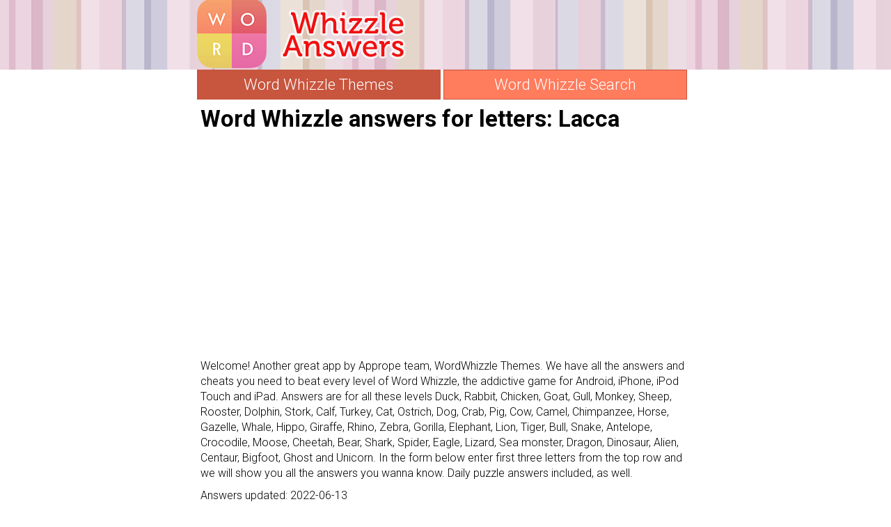

--- FILE ---
content_type: text/html; charset=UTF-8
request_url: https://wordwhizzle.info/?letters=Lacca
body_size: 3462
content:
<!DOCTYPE html>
<html xmlns="http://www.w3.org/1999/xhtml" lang="en" prefix="og: http://ogp.me/ns#">
<head>
		<title>Word Whizzle Search letters: Lacca answers!</title>
    <meta http-equiv="Content-Type" content="text/html; charset=UTF-8" />
		<meta name="viewport" content="width=device-width, initial-scale=1.0" />
    <meta name="robots" content="index, follow" />
    
    <meta name="description" content="Word Whizzle answers, cheats, solution for iPhone, iPad, Android by Apprope AB. Find your answer fast!" />
    <meta property="og:type" content="website" />
    <meta property="og:url" content="http://wordwhizzle.info/" />
    <meta property="og:title" content="Word Whizzle Search letters: Lacca answers!" />
    <meta property="og:description" content="Word Whizzle answers, cheats, solution for iPhone, iPad, Android by Apprope AB. Find your answer fast!" />
    <meta property="og:image" content="http://wordwhizzle.info/template/images/unnamed.png" />
    <meta property="fb:app_id" content="600325190071305" />

    <link rel="shortcut icon" type="image/x-icon" href="/favicon.ico" />
		<link href="//netdna.bootstrapcdn.com/bootstrap/3.1.1/css/bootstrap.min.css" rel="stylesheet" />
    <link type="text/css" rel="stylesheet" href="/template/style.css?1" />
    <link href="//fonts.googleapis.com/css?family=Roboto:300,700" rel="stylesheet" type="text/css" />
    <script src="//ajax.googleapis.com/ajax/libs/jquery/1.11.0/jquery.min.js"></script>
    
        </head>
<body>

<div class="header">
  <div class="headcontainer">
    <div class="logos">
      <a class="logo" href="http://wordwhizzle.info/"><img src="/template/images/logo.png" alt="Word Whizzle answers" /></a>    
    </div>
    <div class="clear"></div>
  </div>
</div>

<div id="container">

  <div class="games">
    <ul>
       <li class="active"><a href="/">Word Whizzle Themes</a></li>
       <li class=""><a href="/search/">Word Whizzle Search</a></li>
    </ul>
  </div>

    
  
  
  <div class="content">
      <h1>Word Whizzle  answers for letters: Lacca</h1>

<div><div style="margin:15px 0;padding:8px"><div style="min-height:300px">
<script async src="//pagead2.googlesyndication.com/pagead/js/adsbygoogle.js"></script>
<!-- games_blue_resp -->
<ins class="adsbygoogle"
     style="display:block"
     data-ad-client="ca-pub-2957122490613299"
     data-ad-slot="8856694169"
     data-ad-format="auto"></ins>
<script>
(adsbygoogle = window.adsbygoogle || []).push({});
</script>
</div></div></div>

<p>Welcome! Another great app by Apprope team, WordWhizzle Themes. We have all the answers and cheats you need to beat every level of Word Whizzle, the addictive game for Android, iPhone, iPod Touch and iPad.
 Answers are for all these levels Duck, Rabbit, Chicken, Goat, Gull, Monkey, Sheep, Rooster, Dolphin, Stork, Calf, Turkey, Cat, Ostrich, Dog, Crab, Pig, Cow, Camel, Chimpanzee, Horse, Gazelle, Whale, Hippo, Giraffe, Rhino, Zebra, Gorilla, Elephant, Lion, Tiger, Bull, Snake, Antelope, Crocodile, Moose, Cheetah, Bear, Shark, Spider, Eagle, Lizard, Sea monster, Dragon, Dinosaur, Alien, Centaur, Bigfoot, Ghost and Unicorn.
 In the form below enter first three letters from the top row and we will show you all the answers you wanna know. Daily puzzle answers included, as well.
</p>  
<p>Answers updated: 2022-06-13</p>

<div style="margin:20px 0;"><div style="min-height:300px">
<script async src="//pagead2.googlesyndication.com/pagead/js/adsbygoogle.js"></script>
<!-- games_blue_resp -->
<ins class="adsbygoogle"
     style="display:block"
     data-ad-client="ca-pub-2957122490613299"
     data-ad-slot="8856694169"
     data-ad-format="auto"></ins>
<script>
(adsbygoogle = window.adsbygoogle || []).push({});
</script>
</div></div> 

<form method="get" action="/" id="search">

  <div class="search">
    <h3>Enter first three letters from horizontal line</h3>
    <div class="input-group">
      <input type="text" class="form-control" style="z-index:0;width:210px;" id="letters" name="letters" value="Lacca" />
      <span class="input-group-btn">
        <button class="btn btn-primary" type="submit">Search</button>
      </span>
    </div>
  </div>
  <img src="/template/images/how_to_search.jpg" alt="how to enter letters" />
  <img src="/template/images/how_to_search2.jpg" alt="how to enter letters 2" />  
  <p>Example: enter "MRD" or "NTI" in the search box to find answers for these puzzles.</p>
  <p>You can also search using your given word.</p>
</form>
<hr /><h2>Choose your puzzle:</h2><ul class="answers"><li><a href="/id-2490/"><span class="letterblock"><span style="background-color:#c08aa1">l</span>
<span style="background-color:#857da6">a</span>
<span style="background-color:#cf94af">c</span>
<span style="background-color:#cf94af">c</span>
<span style="background-color:#c08aa1">a</span><br />
<span style="background-color:#857da6">e</span>
<span style="background-color:#ba987b">f</span>
<span style="background-color:#857da6">s</span>
<span style="background-color:#c08aa1">o</span>
<span style="background-color:#857da6">n</span><br />
<span style="background-color:#857da6">r</span>
<span style="background-color:#cf94af">u</span>
<span style="background-color:#c08aa1">l</span>
<span style="background-color:#cf94af">i</span>
<span style="background-color:#c08aa1">e</span><br />
<span style="background-color:#857da6">f</span>
<span style="background-color:#857da6">l</span>
<span style="background-color:#cf94af">a</span>
<span style="background-color:#c08aa1">r</span>
<span style="background-color:#857da6">n</span><br />
<span style="background-color:#ba987b">l</span>
<span style="background-color:#ba987b">e</span>
<span style="background-color:#cf94af">a</span>
<span style="background-color:#cf94af">s</span>
<span style="background-color:#cf94af">h</span><br />
</span></a></li>
</ul><div style="text-align:right;padding:5px;">
    <script type='text/javascript'>
  var ratingsL10n = {"plugin_url":"/ratings","ajax_url":"/ratings/rating-ajax.php","text_wait":"Please rate only 1 post at a time.","image":"rt","image_ext":"gif","max":"5","show_loading":"1","show_fading":"1","custom":"0"};
  var ratings_mouseover_image=new Image();ratings_mouseover_image.src="/ratings/images/rating_over.gif";
  </script>
  <script src="/ratings/ratings.js"></script>
    <div id="post-ratings-3cb92c1d68519c3249d17776ed33bb46" class="post-ratings">
    <img id="rating_3cb92c1d68519c3249d17776ed33bb46_1" src="/ratings/images/rating_on.gif" alt="3891 votes, average: 2,80 out of 5" title="3891 votes, average: 2,80 out of 5"  onmouseover="current_rating('3cb92c1d68519c3249d17776ed33bb46', 1, '1 Star');" onmouseout="ratings_off(2.8, 3, 0);" onclick="rate_post();" onkeypress="rate_post();" style="cursor:pointer;border:0px;" />
<img id="rating_3cb92c1d68519c3249d17776ed33bb46_2" src="/ratings/images/rating_on.gif" alt="3891 votes, average: 2,80 out of 5" title="3891 votes, average: 2,80 out of 5"  onmouseover="current_rating('3cb92c1d68519c3249d17776ed33bb46', 2, '2 Stars');" onmouseout="ratings_off(2.8, 3, 0);" onclick="rate_post();" onkeypress="rate_post();" style="cursor:pointer;border:0px;" />
<img id="rating_3cb92c1d68519c3249d17776ed33bb46_3" src="/ratings/images/rating_half.gif" alt="3891 votes, average: 2,80 out of 5" title="3891 votes, average: 2,80 out of 5"  onmouseover="current_rating('3cb92c1d68519c3249d17776ed33bb46', 3, '3 Stars');" onmouseout="ratings_off(2.8, 3, 0);" onclick="rate_post();" onkeypress="rate_post();" style="cursor:pointer;border:0px;" />
<img id="rating_3cb92c1d68519c3249d17776ed33bb46_4" src="/ratings/images/rating_off.gif" alt="3891 votes, average: 2,80 out of 5" title="3891 votes, average: 2,80 out of 5"  onmouseover="current_rating('3cb92c1d68519c3249d17776ed33bb46', 4, '4 Stars');" onmouseout="ratings_off(2.8, 3, 0);" onclick="rate_post();" onkeypress="rate_post();" style="cursor:pointer;border:0px;" />
<img id="rating_3cb92c1d68519c3249d17776ed33bb46_5" src="/ratings/images/rating_off.gif" alt="3891 votes, average: 2,80 out of 5" title="3891 votes, average: 2,80 out of 5"  onmouseover="current_rating('3cb92c1d68519c3249d17776ed33bb46', 5, '5 Stars');" onmouseout="ratings_off(2.8, 3, 0);" onclick="rate_post();" onkeypress="rate_post();" style="cursor:pointer;border:0px;" />
     (<em><strong>3891</strong> votes, average: <strong>2,80</strong> out of 5</em>)
   <script type="application/ld+json">
   {
      "@context": "http://schema.org",
      "@type": "aggregateRating",
      "itemReviewed": {
          "@type": "Game",
          "name": "Word Whizzle answers"
      },
      "ratingValue": "2.8",
      "bestRating": 5,
      "ratingCount": 3891   }
   </script>
  </div>
    <div id="post-ratings-3cb92c1d68519c3249d17776ed33bb46-loading" class="post-ratings-loading">
    <img src="/ratings/images/loading.gif" width="16" height="16" alt="Loading..." title="Loading..." class="post-ratings-image" />&nbsp;Loading...
  </div>
  </div>     
<div class="clear"></div>
<hr /><h3>Last puzzle searches:</h3><a href="/?letters=Lacca">Lacca</a>, <a href="/?letters=spiked">spiked</a>, <a href="/?letters=hd">hd</a>, <a href="/?letters=%E7%A8%B2%E7%94%B0%2B">稲田+</a>, <a href="/?letters=joblona">joblona</a>, <a href="/?letters=MTD">MTD</a>, <a href="/?letters=Rapmen">Rapmen</a>, <a href="/?letters=%E8%B4%A2%E7%A8%8E2">财税2</a>, <a href="/?letters=7+Penn">7 Penn</a><div style="margin:10px 0;">
                    </div><br />
<div class="fb-comments" data-width="100%" data-order-by="reverse_time" data-href="http://wordwhizzle.info/"></div>

      
  </div>  
</div>
 
 
<div class="footer">
  <div class="footcontainer">
    <!-- Matomo -->
<script>
  var _paq = window._paq = window._paq || [];
  /* tracker methods like "setCustomDimension" should be called before "trackPageView" */
  _paq.push(['trackPageView']);
  _paq.push(['enableLinkTracking']);
  (function() {
    var u="https://stats.non.lt/";
    _paq.push(['setTrackerUrl', u+'matomo.php']);
    _paq.push(['setSiteId', '41']);
    var d=document, g=d.createElement('script'), s=d.getElementsByTagName('script')[0];
    g.async=true; g.src=u+'matomo.js'; s.parentNode.insertBefore(g,s);
  })();
</script>
<!-- End Matomo Code -->

<br /><div class="version">Prepared by 1.0.7 version.</div>    
    &copy; 2026 &middot; <a href="//wordwhizzle.info/">wordwhizzle.info</a> &middot;
    
      
  </div>

  <div id="fb-root"></div>
<script>(function(d, s, id) {
  var js, fjs = d.getElementsByTagName(s)[0];
  if (d.getElementById(id)) return;
  js = d.createElement(s); js.id = id;
  js.src = "//connect.facebook.net/en_US/sdk.js#xfbml=1&version=v2.3&appId=287013284827732";
  fjs.parentNode.insertBefore(js, fjs);
}(document, 'script', 'facebook-jssdk'));</script>


  <div title="Page load time" style="font-size:10px;color:#777;float:right;padding:0 10px;">0.04</div>
  
  <div class="clear"></div>
</div>

</body>
</html>	

--- FILE ---
content_type: text/html; charset=utf-8
request_url: https://www.google.com/recaptcha/api2/aframe
body_size: 270
content:
<!DOCTYPE HTML><html><head><meta http-equiv="content-type" content="text/html; charset=UTF-8"></head><body><script nonce="KsChL23WZTZkJyWRdF0J7Q">/** Anti-fraud and anti-abuse applications only. See google.com/recaptcha */ try{var clients={'sodar':'https://pagead2.googlesyndication.com/pagead/sodar?'};window.addEventListener("message",function(a){try{if(a.source===window.parent){var b=JSON.parse(a.data);var c=clients[b['id']];if(c){var d=document.createElement('img');d.src=c+b['params']+'&rc='+(localStorage.getItem("rc::a")?sessionStorage.getItem("rc::b"):"");window.document.body.appendChild(d);sessionStorage.setItem("rc::e",parseInt(sessionStorage.getItem("rc::e")||0)+1);localStorage.setItem("rc::h",'1768909016738');}}}catch(b){}});window.parent.postMessage("_grecaptcha_ready", "*");}catch(b){}</script></body></html>

--- FILE ---
content_type: text/css
request_url: https://wordwhizzle.info/template/style.css?1
body_size: 2071
content:
body{font-family:"Roboto",arial,sans-serif;font-size:16px;font-weight: 300;color:#000}
.header{position:relative;background:url("/template/images/bg.jpg") repeat scroll 0 0;}
.footer{position:relative;background-color:#50a56e;}

#container,.headcontainer,.footcontainer{margin:0 auto;position:relative;max-width:715px;min-width:320px;}
.header .logos{position:relative;float:left;margin:0 50px 0 0;}
.header .likebox{padding-top: 38px;}
.clear{clear:both}
.langs{}
.search{margin:10px 0;}
li{list-style:none;}
ul{padding:0;}
.images .clearleft{clear:left;max-width:100%}
a{color:#000;}
a:hover{color:#777}

h1{color:#000;margin-top:5px;font-weight:600;font-size:33px;}
h3{color:#000;font-size:18px;font-weight: bold;}
.header a.logo{margin:5px 0;}
.header a.logo2{vertical-align:top;margin:0 0 0 20px;}
.content{background: #fff none repeat scroll 0 0;border-radius: 7px;margin: 4px 0;padding:0 5px;}
hr{border-color:#d79f00;}
.gamepacks li{float:left;margin:5px 11px;text-align:center;}
.gamepacks li a{color:#000}

.btn-primary{background-color:#fdd108;border-color: #f6bc19;color: #000;font-weight: bold;}
.btn-primary:hover,.btn-primary:focus{background-color:#f6bc19;color:#000;border-color: #f6bc19;}
.form-control:focus{border-color: #f6bc19;}

.quest, .answ{padding-left:30px;margin:0 0 14px 0;}
.quest a{font-family: Verdana;font-size: 17px;}
/*.quest img{border:1px solid #ccc;}*/
.quest li, .answ li{list-style-position:outside;list-style-type:disc;}


.games li{background:#ff7c5d;border:1px solid #c8553e;width:49%;display:inline-block;text-align:center;padding:5px 0;vertical-align: top;}
.games li.active, .games li:hover{background:#c8553e;}
.games li a{color:#fff;font-size: 22px;display: block;}

.letterblock{display:inline-block;}
.letterblock span{color: #fff;background:#fdd108 none repeat scroll 0 0;display: inline-block;font-size: 20px;font-weight: bold;margin:1px 0;min-width: 25px;padding: 0;text-align: center;text-transform: uppercase;}
.letterblock span{border-radius:3px;-webkit-border-radius:3px;-moz-border-radius:3px;}

.ws.letterblock span{color:#000;background:#fff;border:1px solid #000;}
.ws.letterblock:hover span{border:1px solid #CC0000;}

.answers li{display:inline-block;margin:9px 14px;}

.images li img{width:100%;display:block;}
.images li{float:left;margin:5px;overflow:hidden;max-width:150px;max-height:150px;width:20%;border:1px solid #CCCCCC;font-size:10px;}
.images a {color:#FFF;display:block;position:relative;font-family:"Helvetica Neue",Helvetica,Arial,sans-serif;}
.images a img{vertical-align:middle;padding:1px;}		  
.images a span {font-size:16px;text-indent:-999px;position:absolute;left:0;top:0;padding-top:8%;text-align:center;vertical-align:middle;width:100%;height:100%;}
.images a.selected{text-decoration: none;}
.images a.selected span{background-color:rgba(0,0,0,0.5);text-indent:0;}

.pack{margin:6px 1px;text-align:left;}
.pack a{background-color:#fff;text-decoration: none;color:#000;display:block;border:none;font-size:18px;font-weight: bold;letter-spacing:1px;padding:0;text-transform:uppercase;}
.pack a{border-radius:10px;-webkit-border-radius:10px;-moz-border-radius:10px;box-shadow: 1px 1px 3px #888;}
.pack a:hover{background-color:#fef0ad;color:#000}
.pack a:hover span{color: #333;}
.pack div{display:inline-block;vertical-align: middle;}
.pack div.box{min-width:122px;text-align: center;}
.pack img{margin:5px 17px;vertical-align: top;}
.pack span{font-size:11px;color:#333;display:block;text-transform:none;}

.packs{margin:20px 0;text-align: center;}
.packs li{padding: 5px 3px;display: inline-block;width:140px;border: 1px solid #8c8c8c;margin: 3px;border-radius: 13px;height:80px;vertical-align: top;}
.packs li:hover{background:#f1f1f1}
.packs li img{display:block;margin:0 auto;}
.levels{margin:20px 0;}
.levels li{padding: 5px 10px;display:block;border: 1px solid #d5d5d5;margin: 3px;border-radius: 13px;}
.levels a,.packs li a{display:block;text-decoration:none}
.levels li:hover{background:#f1f1f1}

.version{float:right;font-size:12px;}
.footer, .footer a{color:#fff;}
.ad{display:inline-block;height:600px;left:-130px;position:absolute;top:70px;width:120px;}
.lazy{display:none;}

.bs-callout{margin:20px 0;padding:20px;border-left:3px solid #eee}
.bs-callout h4{margin-top:0;margin-bottom:5px}
.bs-callout p:last-child{margin-bottom:0}
.bs-callout code{background-color:#fff;border-radius:3px}
.bs-callout-danger{background-color:#fdf7f7;border-color:#d9534f}
.bs-callout-danger h4{color:#d9534f}
.bs-callout-warning{background-color:#fcf8f2;border-color:#f0ad4e}
.bs-callout-warning h4{color:#f0ad4e}
.bs-callout-info{background-color:#f4f8fa;border-color:#5bc0de}
.bs-callout-info h4{color:#5bc0de}

.input-group{display:block}

.clearfix:after, .container:after, .container-fluid:after, .row:after, .form-horizontal .form-group:after, .btn-toolbar:after, .btn-group-vertical > .btn-group:after, .nav:after, .navbar:after, .navbar-header:after, .navbar-collapse:after, .pager:after, .panel-body:after, .modal-footer:after
{clear:left !important}

.post-ratings {
	width:100%;
	filter: alpha(opacity=100);
	-moz-opacity: 1;
	opacity: 1;
	/* background-color: #ffffff; */
}
.post-ratings-loading {
	display: none;
	height: 16px;
	text-align: left;
}
.post-ratings-image {
	border: 0px;
}
.post-ratings IMG, .post-ratings-loading IMG, .post-ratings-image IMG {
	border: 0px;
	padding: 0px;
	margin: 0px;
}
.post-ratings-text {
}
.post-ratings-comment-author {
	font-weight: normal;
	font-style: italic;
}

/* Post Navigation
------------------------------------------------------------ */

.navigation {
	font-size: 14px;
	padding: 20px 0;
	width: 100%;
  border-top:4px solid #e6e6e7;
}

.navigation li {
	display: inline;
  margin: 2px;
}

.navigation li a,
.navigation li span,
.navigation li a:hover,
.navigation li.active a {
	background: #e6e7ea;
	border: 1px solid #bfbfbf;
	color: #000;
	font-family: Arial, Tahoma, sans-serif;
	font-size: 12px;
	font-weight: bold;
	padding: 7px 10px;
	text-decoration: none;
	text-transform: uppercase;
}

.navigation li a:hover,
.navigation li.active span,
.navigation li.active a {
	background: #000;
  color:#fff;
}

.navigation li.disabled span{color: #bbb;}


@media screen and (max-width: 685px) {
  .header .logos{float:none;  text-align: center;margin:0}
  .header .logos:after{content:"";clear:both;display: block;}
  .header .likebox{padding-top:5px;}  
  .langs{width:100%;float:none;margin:13px 2px;}
  .images li{width:37%;}
  h1{font-size:26px;}
}

@media screen and (max-width: 520px) {
  .form-control{width:70%;}
  .games li a{font-size: 22px;line-height: 24px;}
  .games li {height: 56px;}  
}

@media screen and (max-width: 380px) {
  .logos img{width:90%;}

}
